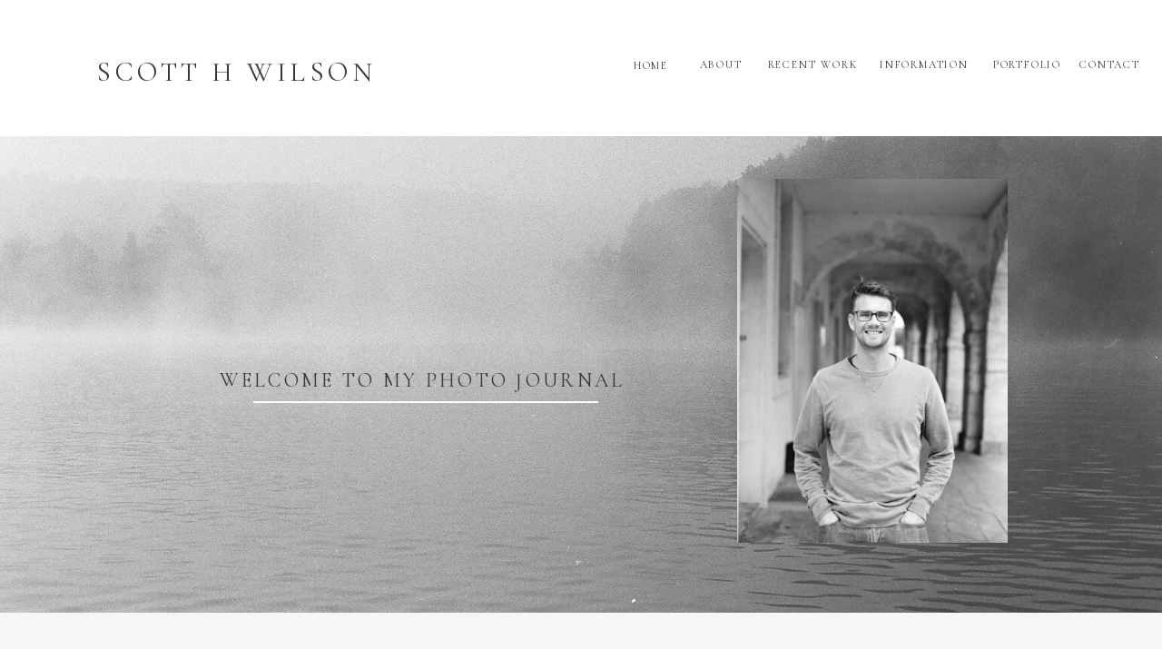

--- FILE ---
content_type: text/html; charset=UTF-8
request_url: https://scotthwilson.com/tag/intimate-ottawa-wedding/
body_size: 14136
content:
<!DOCTYPE html>
<html lang="en-US" class="d">
<head>
<link rel="stylesheet" type="text/css" href="//lib.showit.co/engine/2.4.3/showit.css" />
<meta name='robots' content='index, follow, max-image-preview:large, max-snippet:-1, max-video-preview:-1' />

            <script data-no-defer="1" data-ezscrex="false" data-cfasync="false" data-pagespeed-no-defer data-cookieconsent="ignore">
                var ctPublicFunctions = {"_ajax_nonce":"5d8bef4e02","_rest_nonce":"ccfad6ce54","_ajax_url":"\/wp-admin\/admin-ajax.php","_rest_url":"https:\/\/scotthwilson.com\/wp-json\/","data__cookies_type":"none","data__ajax_type":"custom_ajax","data__bot_detector_enabled":1,"data__frontend_data_log_enabled":1,"cookiePrefix":"","wprocket_detected":false,"host_url":"scotthwilson.com","text__ee_click_to_select":"Click to select the whole data","text__ee_original_email":"The complete one is","text__ee_got_it":"Got it","text__ee_blocked":"Blocked","text__ee_cannot_connect":"Cannot connect","text__ee_cannot_decode":"Can not decode email. Unknown reason","text__ee_email_decoder":"CleanTalk email decoder","text__ee_wait_for_decoding":"The magic is on the way!","text__ee_decoding_process":"Please wait a few seconds while we decode the contact data."}
            </script>
        
            <script data-no-defer="1" data-ezscrex="false" data-cfasync="false" data-pagespeed-no-defer data-cookieconsent="ignore">
                var ctPublic = {"_ajax_nonce":"5d8bef4e02","settings__forms__check_internal":"0","settings__forms__check_external":"0","settings__forms__force_protection":0,"settings__forms__search_test":"0","settings__data__bot_detector_enabled":1,"settings__sfw__anti_crawler":0,"blog_home":"https:\/\/scotthwilson.com\/","pixel__setting":"3","pixel__enabled":false,"pixel__url":"https:\/\/moderate9-v4.cleantalk.org\/pixel\/b8636bb8b3c34c12d01b5e7d0de6c2a3.gif","data__email_check_before_post":"1","data__email_check_exist_post":1,"data__cookies_type":"none","data__key_is_ok":true,"data__visible_fields_required":true,"wl_brandname":"Anti-Spam by CleanTalk","wl_brandname_short":"CleanTalk","ct_checkjs_key":775474187,"emailEncoderPassKey":"b691c8df6cec197611d21536063dbd80","bot_detector_forms_excluded":"W10=","advancedCacheExists":false,"varnishCacheExists":false,"wc_ajax_add_to_cart":false}
            </script>
        
	<!-- This site is optimized with the Yoast SEO plugin v26.3 - https://yoast.com/wordpress/plugins/seo/ -->
	<title>intimate ottawa wedding Archives - scotthwilson.com</title>
	<link rel="canonical" href="https://scotthwilson.com/tag/intimate-ottawa-wedding/" />
	<meta property="og:locale" content="en_US" />
	<meta property="og:type" content="article" />
	<meta property="og:title" content="intimate ottawa wedding Archives - scotthwilson.com" />
	<meta property="og:url" content="https://scotthwilson.com/tag/intimate-ottawa-wedding/" />
	<meta property="og:site_name" content="scotthwilson.com" />
	<meta name="twitter:card" content="summary_large_image" />
	<script type="application/ld+json" class="yoast-schema-graph">{"@context":"https://schema.org","@graph":[{"@type":"CollectionPage","@id":"https://scotthwilson.com/tag/intimate-ottawa-wedding/","url":"https://scotthwilson.com/tag/intimate-ottawa-wedding/","name":"intimate ottawa wedding Archives - scotthwilson.com","isPartOf":{"@id":"https://scotthwilson.com/#website"},"primaryImageOfPage":{"@id":"https://scotthwilson.com/tag/intimate-ottawa-wedding/#primaryimage"},"image":{"@id":"https://scotthwilson.com/tag/intimate-ottawa-wedding/#primaryimage"},"thumbnailUrl":"https://scotthwilson.com/wp-content/uploads/sites/26354/2018/01/calabogie-peaks-resort_wedding_summer_initimate_a-15.jpg","breadcrumb":{"@id":"https://scotthwilson.com/tag/intimate-ottawa-wedding/#breadcrumb"},"inLanguage":"en-US"},{"@type":"ImageObject","inLanguage":"en-US","@id":"https://scotthwilson.com/tag/intimate-ottawa-wedding/#primaryimage","url":"https://scotthwilson.com/wp-content/uploads/sites/26354/2018/01/calabogie-peaks-resort_wedding_summer_initimate_a-15.jpg","contentUrl":"https://scotthwilson.com/wp-content/uploads/sites/26354/2018/01/calabogie-peaks-resort_wedding_summer_initimate_a-15.jpg","width":1000,"height":1250},{"@type":"BreadcrumbList","@id":"https://scotthwilson.com/tag/intimate-ottawa-wedding/#breadcrumb","itemListElement":[{"@type":"ListItem","position":1,"name":"Home","item":"https://scotthwilson.com/"},{"@type":"ListItem","position":2,"name":"intimate ottawa wedding"}]},{"@type":"WebSite","@id":"https://scotthwilson.com/#website","url":"https://scotthwilson.com/","name":"scotthwilson.com","description":"Ottawa Wedding Photographer - Timeless Images &amp; Genuine Storytelling","potentialAction":[{"@type":"SearchAction","target":{"@type":"EntryPoint","urlTemplate":"https://scotthwilson.com/?s={search_term_string}"},"query-input":{"@type":"PropertyValueSpecification","valueRequired":true,"valueName":"search_term_string"}}],"inLanguage":"en-US"}]}</script>
	<!-- / Yoast SEO plugin. -->


<link rel='dns-prefetch' href='//fd.cleantalk.org' />
<link rel="alternate" type="application/rss+xml" title="scotthwilson.com &raquo; Feed" href="https://scotthwilson.com/feed/" />
<link rel="alternate" type="application/rss+xml" title="scotthwilson.com &raquo; Comments Feed" href="https://scotthwilson.com/comments/feed/" />
<link rel="alternate" type="application/rss+xml" title="scotthwilson.com &raquo; intimate ottawa wedding Tag Feed" href="https://scotthwilson.com/tag/intimate-ottawa-wedding/feed/" />
<script type="text/javascript">
/* <![CDATA[ */
window._wpemojiSettings = {"baseUrl":"https:\/\/s.w.org\/images\/core\/emoji\/16.0.1\/72x72\/","ext":".png","svgUrl":"https:\/\/s.w.org\/images\/core\/emoji\/16.0.1\/svg\/","svgExt":".svg","source":{"concatemoji":"https:\/\/scotthwilson.com\/wp-includes\/js\/wp-emoji-release.min.js?ver=6.8.2"}};
/*! This file is auto-generated */
!function(s,n){var o,i,e;function c(e){try{var t={supportTests:e,timestamp:(new Date).valueOf()};sessionStorage.setItem(o,JSON.stringify(t))}catch(e){}}function p(e,t,n){e.clearRect(0,0,e.canvas.width,e.canvas.height),e.fillText(t,0,0);var t=new Uint32Array(e.getImageData(0,0,e.canvas.width,e.canvas.height).data),a=(e.clearRect(0,0,e.canvas.width,e.canvas.height),e.fillText(n,0,0),new Uint32Array(e.getImageData(0,0,e.canvas.width,e.canvas.height).data));return t.every(function(e,t){return e===a[t]})}function u(e,t){e.clearRect(0,0,e.canvas.width,e.canvas.height),e.fillText(t,0,0);for(var n=e.getImageData(16,16,1,1),a=0;a<n.data.length;a++)if(0!==n.data[a])return!1;return!0}function f(e,t,n,a){switch(t){case"flag":return n(e,"\ud83c\udff3\ufe0f\u200d\u26a7\ufe0f","\ud83c\udff3\ufe0f\u200b\u26a7\ufe0f")?!1:!n(e,"\ud83c\udde8\ud83c\uddf6","\ud83c\udde8\u200b\ud83c\uddf6")&&!n(e,"\ud83c\udff4\udb40\udc67\udb40\udc62\udb40\udc65\udb40\udc6e\udb40\udc67\udb40\udc7f","\ud83c\udff4\u200b\udb40\udc67\u200b\udb40\udc62\u200b\udb40\udc65\u200b\udb40\udc6e\u200b\udb40\udc67\u200b\udb40\udc7f");case"emoji":return!a(e,"\ud83e\udedf")}return!1}function g(e,t,n,a){var r="undefined"!=typeof WorkerGlobalScope&&self instanceof WorkerGlobalScope?new OffscreenCanvas(300,150):s.createElement("canvas"),o=r.getContext("2d",{willReadFrequently:!0}),i=(o.textBaseline="top",o.font="600 32px Arial",{});return e.forEach(function(e){i[e]=t(o,e,n,a)}),i}function t(e){var t=s.createElement("script");t.src=e,t.defer=!0,s.head.appendChild(t)}"undefined"!=typeof Promise&&(o="wpEmojiSettingsSupports",i=["flag","emoji"],n.supports={everything:!0,everythingExceptFlag:!0},e=new Promise(function(e){s.addEventListener("DOMContentLoaded",e,{once:!0})}),new Promise(function(t){var n=function(){try{var e=JSON.parse(sessionStorage.getItem(o));if("object"==typeof e&&"number"==typeof e.timestamp&&(new Date).valueOf()<e.timestamp+604800&&"object"==typeof e.supportTests)return e.supportTests}catch(e){}return null}();if(!n){if("undefined"!=typeof Worker&&"undefined"!=typeof OffscreenCanvas&&"undefined"!=typeof URL&&URL.createObjectURL&&"undefined"!=typeof Blob)try{var e="postMessage("+g.toString()+"("+[JSON.stringify(i),f.toString(),p.toString(),u.toString()].join(",")+"));",a=new Blob([e],{type:"text/javascript"}),r=new Worker(URL.createObjectURL(a),{name:"wpTestEmojiSupports"});return void(r.onmessage=function(e){c(n=e.data),r.terminate(),t(n)})}catch(e){}c(n=g(i,f,p,u))}t(n)}).then(function(e){for(var t in e)n.supports[t]=e[t],n.supports.everything=n.supports.everything&&n.supports[t],"flag"!==t&&(n.supports.everythingExceptFlag=n.supports.everythingExceptFlag&&n.supports[t]);n.supports.everythingExceptFlag=n.supports.everythingExceptFlag&&!n.supports.flag,n.DOMReady=!1,n.readyCallback=function(){n.DOMReady=!0}}).then(function(){return e}).then(function(){var e;n.supports.everything||(n.readyCallback(),(e=n.source||{}).concatemoji?t(e.concatemoji):e.wpemoji&&e.twemoji&&(t(e.twemoji),t(e.wpemoji)))}))}((window,document),window._wpemojiSettings);
/* ]]> */
</script>
<style id='wp-emoji-styles-inline-css' type='text/css'>

	img.wp-smiley, img.emoji {
		display: inline !important;
		border: none !important;
		box-shadow: none !important;
		height: 1em !important;
		width: 1em !important;
		margin: 0 0.07em !important;
		vertical-align: -0.1em !important;
		background: none !important;
		padding: 0 !important;
	}
</style>
<link rel='stylesheet' id='wp-block-library-css' href='https://scotthwilson.com/wp-includes/css/dist/block-library/style.min.css?ver=6.8.2' type='text/css' media='all' />
<style id='classic-theme-styles-inline-css' type='text/css'>
/*! This file is auto-generated */
.wp-block-button__link{color:#fff;background-color:#32373c;border-radius:9999px;box-shadow:none;text-decoration:none;padding:calc(.667em + 2px) calc(1.333em + 2px);font-size:1.125em}.wp-block-file__button{background:#32373c;color:#fff;text-decoration:none}
</style>
<style id='global-styles-inline-css' type='text/css'>
:root{--wp--preset--aspect-ratio--square: 1;--wp--preset--aspect-ratio--4-3: 4/3;--wp--preset--aspect-ratio--3-4: 3/4;--wp--preset--aspect-ratio--3-2: 3/2;--wp--preset--aspect-ratio--2-3: 2/3;--wp--preset--aspect-ratio--16-9: 16/9;--wp--preset--aspect-ratio--9-16: 9/16;--wp--preset--color--black: #000000;--wp--preset--color--cyan-bluish-gray: #abb8c3;--wp--preset--color--white: #ffffff;--wp--preset--color--pale-pink: #f78da7;--wp--preset--color--vivid-red: #cf2e2e;--wp--preset--color--luminous-vivid-orange: #ff6900;--wp--preset--color--luminous-vivid-amber: #fcb900;--wp--preset--color--light-green-cyan: #7bdcb5;--wp--preset--color--vivid-green-cyan: #00d084;--wp--preset--color--pale-cyan-blue: #8ed1fc;--wp--preset--color--vivid-cyan-blue: #0693e3;--wp--preset--color--vivid-purple: #9b51e0;--wp--preset--gradient--vivid-cyan-blue-to-vivid-purple: linear-gradient(135deg,rgba(6,147,227,1) 0%,rgb(155,81,224) 100%);--wp--preset--gradient--light-green-cyan-to-vivid-green-cyan: linear-gradient(135deg,rgb(122,220,180) 0%,rgb(0,208,130) 100%);--wp--preset--gradient--luminous-vivid-amber-to-luminous-vivid-orange: linear-gradient(135deg,rgba(252,185,0,1) 0%,rgba(255,105,0,1) 100%);--wp--preset--gradient--luminous-vivid-orange-to-vivid-red: linear-gradient(135deg,rgba(255,105,0,1) 0%,rgb(207,46,46) 100%);--wp--preset--gradient--very-light-gray-to-cyan-bluish-gray: linear-gradient(135deg,rgb(238,238,238) 0%,rgb(169,184,195) 100%);--wp--preset--gradient--cool-to-warm-spectrum: linear-gradient(135deg,rgb(74,234,220) 0%,rgb(151,120,209) 20%,rgb(207,42,186) 40%,rgb(238,44,130) 60%,rgb(251,105,98) 80%,rgb(254,248,76) 100%);--wp--preset--gradient--blush-light-purple: linear-gradient(135deg,rgb(255,206,236) 0%,rgb(152,150,240) 100%);--wp--preset--gradient--blush-bordeaux: linear-gradient(135deg,rgb(254,205,165) 0%,rgb(254,45,45) 50%,rgb(107,0,62) 100%);--wp--preset--gradient--luminous-dusk: linear-gradient(135deg,rgb(255,203,112) 0%,rgb(199,81,192) 50%,rgb(65,88,208) 100%);--wp--preset--gradient--pale-ocean: linear-gradient(135deg,rgb(255,245,203) 0%,rgb(182,227,212) 50%,rgb(51,167,181) 100%);--wp--preset--gradient--electric-grass: linear-gradient(135deg,rgb(202,248,128) 0%,rgb(113,206,126) 100%);--wp--preset--gradient--midnight: linear-gradient(135deg,rgb(2,3,129) 0%,rgb(40,116,252) 100%);--wp--preset--font-size--small: 13px;--wp--preset--font-size--medium: 20px;--wp--preset--font-size--large: 36px;--wp--preset--font-size--x-large: 42px;--wp--preset--spacing--20: 0.44rem;--wp--preset--spacing--30: 0.67rem;--wp--preset--spacing--40: 1rem;--wp--preset--spacing--50: 1.5rem;--wp--preset--spacing--60: 2.25rem;--wp--preset--spacing--70: 3.38rem;--wp--preset--spacing--80: 5.06rem;--wp--preset--shadow--natural: 6px 6px 9px rgba(0, 0, 0, 0.2);--wp--preset--shadow--deep: 12px 12px 50px rgba(0, 0, 0, 0.4);--wp--preset--shadow--sharp: 6px 6px 0px rgba(0, 0, 0, 0.2);--wp--preset--shadow--outlined: 6px 6px 0px -3px rgba(255, 255, 255, 1), 6px 6px rgba(0, 0, 0, 1);--wp--preset--shadow--crisp: 6px 6px 0px rgba(0, 0, 0, 1);}:where(.is-layout-flex){gap: 0.5em;}:where(.is-layout-grid){gap: 0.5em;}body .is-layout-flex{display: flex;}.is-layout-flex{flex-wrap: wrap;align-items: center;}.is-layout-flex > :is(*, div){margin: 0;}body .is-layout-grid{display: grid;}.is-layout-grid > :is(*, div){margin: 0;}:where(.wp-block-columns.is-layout-flex){gap: 2em;}:where(.wp-block-columns.is-layout-grid){gap: 2em;}:where(.wp-block-post-template.is-layout-flex){gap: 1.25em;}:where(.wp-block-post-template.is-layout-grid){gap: 1.25em;}.has-black-color{color: var(--wp--preset--color--black) !important;}.has-cyan-bluish-gray-color{color: var(--wp--preset--color--cyan-bluish-gray) !important;}.has-white-color{color: var(--wp--preset--color--white) !important;}.has-pale-pink-color{color: var(--wp--preset--color--pale-pink) !important;}.has-vivid-red-color{color: var(--wp--preset--color--vivid-red) !important;}.has-luminous-vivid-orange-color{color: var(--wp--preset--color--luminous-vivid-orange) !important;}.has-luminous-vivid-amber-color{color: var(--wp--preset--color--luminous-vivid-amber) !important;}.has-light-green-cyan-color{color: var(--wp--preset--color--light-green-cyan) !important;}.has-vivid-green-cyan-color{color: var(--wp--preset--color--vivid-green-cyan) !important;}.has-pale-cyan-blue-color{color: var(--wp--preset--color--pale-cyan-blue) !important;}.has-vivid-cyan-blue-color{color: var(--wp--preset--color--vivid-cyan-blue) !important;}.has-vivid-purple-color{color: var(--wp--preset--color--vivid-purple) !important;}.has-black-background-color{background-color: var(--wp--preset--color--black) !important;}.has-cyan-bluish-gray-background-color{background-color: var(--wp--preset--color--cyan-bluish-gray) !important;}.has-white-background-color{background-color: var(--wp--preset--color--white) !important;}.has-pale-pink-background-color{background-color: var(--wp--preset--color--pale-pink) !important;}.has-vivid-red-background-color{background-color: var(--wp--preset--color--vivid-red) !important;}.has-luminous-vivid-orange-background-color{background-color: var(--wp--preset--color--luminous-vivid-orange) !important;}.has-luminous-vivid-amber-background-color{background-color: var(--wp--preset--color--luminous-vivid-amber) !important;}.has-light-green-cyan-background-color{background-color: var(--wp--preset--color--light-green-cyan) !important;}.has-vivid-green-cyan-background-color{background-color: var(--wp--preset--color--vivid-green-cyan) !important;}.has-pale-cyan-blue-background-color{background-color: var(--wp--preset--color--pale-cyan-blue) !important;}.has-vivid-cyan-blue-background-color{background-color: var(--wp--preset--color--vivid-cyan-blue) !important;}.has-vivid-purple-background-color{background-color: var(--wp--preset--color--vivid-purple) !important;}.has-black-border-color{border-color: var(--wp--preset--color--black) !important;}.has-cyan-bluish-gray-border-color{border-color: var(--wp--preset--color--cyan-bluish-gray) !important;}.has-white-border-color{border-color: var(--wp--preset--color--white) !important;}.has-pale-pink-border-color{border-color: var(--wp--preset--color--pale-pink) !important;}.has-vivid-red-border-color{border-color: var(--wp--preset--color--vivid-red) !important;}.has-luminous-vivid-orange-border-color{border-color: var(--wp--preset--color--luminous-vivid-orange) !important;}.has-luminous-vivid-amber-border-color{border-color: var(--wp--preset--color--luminous-vivid-amber) !important;}.has-light-green-cyan-border-color{border-color: var(--wp--preset--color--light-green-cyan) !important;}.has-vivid-green-cyan-border-color{border-color: var(--wp--preset--color--vivid-green-cyan) !important;}.has-pale-cyan-blue-border-color{border-color: var(--wp--preset--color--pale-cyan-blue) !important;}.has-vivid-cyan-blue-border-color{border-color: var(--wp--preset--color--vivid-cyan-blue) !important;}.has-vivid-purple-border-color{border-color: var(--wp--preset--color--vivid-purple) !important;}.has-vivid-cyan-blue-to-vivid-purple-gradient-background{background: var(--wp--preset--gradient--vivid-cyan-blue-to-vivid-purple) !important;}.has-light-green-cyan-to-vivid-green-cyan-gradient-background{background: var(--wp--preset--gradient--light-green-cyan-to-vivid-green-cyan) !important;}.has-luminous-vivid-amber-to-luminous-vivid-orange-gradient-background{background: var(--wp--preset--gradient--luminous-vivid-amber-to-luminous-vivid-orange) !important;}.has-luminous-vivid-orange-to-vivid-red-gradient-background{background: var(--wp--preset--gradient--luminous-vivid-orange-to-vivid-red) !important;}.has-very-light-gray-to-cyan-bluish-gray-gradient-background{background: var(--wp--preset--gradient--very-light-gray-to-cyan-bluish-gray) !important;}.has-cool-to-warm-spectrum-gradient-background{background: var(--wp--preset--gradient--cool-to-warm-spectrum) !important;}.has-blush-light-purple-gradient-background{background: var(--wp--preset--gradient--blush-light-purple) !important;}.has-blush-bordeaux-gradient-background{background: var(--wp--preset--gradient--blush-bordeaux) !important;}.has-luminous-dusk-gradient-background{background: var(--wp--preset--gradient--luminous-dusk) !important;}.has-pale-ocean-gradient-background{background: var(--wp--preset--gradient--pale-ocean) !important;}.has-electric-grass-gradient-background{background: var(--wp--preset--gradient--electric-grass) !important;}.has-midnight-gradient-background{background: var(--wp--preset--gradient--midnight) !important;}.has-small-font-size{font-size: var(--wp--preset--font-size--small) !important;}.has-medium-font-size{font-size: var(--wp--preset--font-size--medium) !important;}.has-large-font-size{font-size: var(--wp--preset--font-size--large) !important;}.has-x-large-font-size{font-size: var(--wp--preset--font-size--x-large) !important;}
:where(.wp-block-post-template.is-layout-flex){gap: 1.25em;}:where(.wp-block-post-template.is-layout-grid){gap: 1.25em;}
:where(.wp-block-columns.is-layout-flex){gap: 2em;}:where(.wp-block-columns.is-layout-grid){gap: 2em;}
:root :where(.wp-block-pullquote){font-size: 1.5em;line-height: 1.6;}
</style>
<link rel='stylesheet' id='cleantalk-public-css-css' href='https://scotthwilson.com/wp-content/plugins/cleantalk-spam-protect/css/cleantalk-public.min.css?ver=6.67_1762444149' type='text/css' media='all' />
<link rel='stylesheet' id='cleantalk-email-decoder-css-css' href='https://scotthwilson.com/wp-content/plugins/cleantalk-spam-protect/css/cleantalk-email-decoder.min.css?ver=6.67_1762444149' type='text/css' media='all' />
<script type="text/javascript" src="https://scotthwilson.com/wp-content/plugins/cleantalk-spam-protect/js/apbct-public-bundle.min.js?ver=6.67_1762444149" id="apbct-public-bundle.min-js-js"></script>
<script type="text/javascript" src="https://fd.cleantalk.org/ct-bot-detector-wrapper.js?ver=6.67" id="ct_bot_detector-js" defer="defer" data-wp-strategy="defer"></script>
<script type="text/javascript" src="https://scotthwilson.com/wp-includes/js/jquery/jquery.min.js?ver=3.7.1" id="jquery-core-js"></script>
<script type="text/javascript" src="https://scotthwilson.com/wp-includes/js/jquery/jquery-migrate.min.js?ver=3.4.1" id="jquery-migrate-js"></script>
<script type="text/javascript" src="https://scotthwilson.com/wp-content/plugins/showit/public/js/showit.js?ver=1766573573" id="si-script-js"></script>
<link rel="https://api.w.org/" href="https://scotthwilson.com/wp-json/" /><link rel="alternate" title="JSON" type="application/json" href="https://scotthwilson.com/wp-json/wp/v2/tags/71" /><link rel="EditURI" type="application/rsd+xml" title="RSD" href="https://scotthwilson.com/xmlrpc.php?rsd" />

<meta charset="UTF-8" />
<meta name="viewport" content="width=device-width, initial-scale=1" />
<link rel="icon" type="image/png" href="//static.showit.co/200/6zc35sf8RYm7_bCxSGTAUQ/163637/2-deer.png" />
<link rel="preconnect" href="https://static.showit.co" />

<link rel="preconnect" href="https://fonts.googleapis.com">
<link rel="preconnect" href="https://fonts.gstatic.com" crossorigin>
<link href="https://fonts.googleapis.com/css?family=Cormorant+Garamond:regular|Marcellus:regular|Crimson+Text:regular|Crimson+Text:italic|Cabin:regular" rel="stylesheet" type="text/css"/>
<script id="init_data" type="application/json">
{"mobile":{"w":320},"desktop":{"w":1200,"defaultTrIn":{"type":"fade"},"defaultTrOut":{"type":"fade"},"bgFillType":"color","bgColor":"#000000:0"},"sid":"946z5wrlrzmyno3ugkzraq","break":768,"assetURL":"//static.showit.co","contactFormId":"163637/293600","cfAction":"aHR0cHM6Ly9jbGllbnRzZXJ2aWNlLnNob3dpdC5jby9jb250YWN0Zm9ybQ==","sgAction":"aHR0cHM6Ly9jbGllbnRzZXJ2aWNlLnNob3dpdC5jby9zb2NpYWxncmlk","blockData":[{"slug":"menu","visible":"a","states":[],"d":{"h":150,"w":1200,"locking":{},"trIn":{"type":"fade","duration":0.5,"direction":"Down"},"stateTrIn":{"type":"none"},"stateTrOut":{"type":"none"},"bgFillType":"color","bgColor":"colors-7","bgMediaType":"none","tr":{"in":{"cl":"fadeIn","d":0.5,"dl":"0"}}},"m":{"h":650,"w":320,"locking":{"side":"t"},"bgFillType":"color","bgColor":"colors-3","bgMediaType":"none"}},{"slug":"menu-closed-mobile","visible":"m","states":[],"d":{"h":158,"w":1200,"locking":{},"bgFillType":"color","bgColor":"colors-7","bgMediaType":"none"},"m":{"h":77,"w":320,"locking":{"side":"st"},"bgFillType":"color","bgColor":"colors-7","bgMediaType":"none"}},{"slug":"intro-blog","visible":"a","states":[],"d":{"h":525,"w":1200,"bgFillType":"color","bgColor":"colors-5","bgMediaType":"image","bgImage":{"key":"NePSPc-RTsqBtGNFHdebfA/163637/53430017.jpg","aspect_ratio":1.50781,"title":"53430017","type":"asset"},"bgOpacity":80,"bgPos":"cb","bgScale":"cover","bgScroll":"x"},"m":{"h":476,"w":320,"bgFillType":"color","bgColor":"colors-7","bgMediaType":"image","bgImage":{"key":"NePSPc-RTsqBtGNFHdebfA/163637/53430017.jpg","aspect_ratio":1.50781,"title":"53430017","type":"asset"},"bgOpacity":15,"bgPos":"lt","bgScale":"cover","bgScroll":"p"}},{"slug":"post-layout-1","visible":"a","states":[{"d":{"bgFillType":"color","bgColor":"#000000:0","bgMediaType":"none"},"m":{"bgFillType":"color","bgColor":"#000000:0","bgMediaType":"none"},"slug":"post-1"},{"d":{"bgFillType":"color","bgColor":"#000000:0","bgMediaType":"none"},"m":{"bgFillType":"color","bgColor":"#000000:0","bgMediaType":"none"},"slug":"view-2"},{"d":{"bgFillType":"color","bgColor":"#000000:0","bgMediaType":"none"},"m":{"bgFillType":"color","bgColor":"#000000:0","bgMediaType":"none"},"slug":"view-3"}],"d":{"h":708,"w":1200,"locking":{"offset":100},"bgFillType":"color","bgColor":"colors-6","bgMediaType":"none"},"m":{"h":1380,"w":320,"nature":"dH","bgFillType":"color","bgColor":"colors-6","bgMediaType":"none"},"stateTrans":[{},{},{}]},{"slug":"pagination","visible":"a","states":[],"d":{"h":150,"w":1200,"nature":"dH","bgFillType":"color","bgColor":"colors-6","bgMediaType":"none"},"m":{"h":103,"w":320,"nature":"dH","bgFillType":"color","bgColor":"colors-6","bgMediaType":"none"}},{"slug":"send-a-note","visible":"a","states":[],"d":{"h":579,"w":1200,"bgFillType":"color","bgColor":"colors-1","bgMediaType":"image","bgImage":{"key":"qv7Cw4C6Qi2j3zh4iI5PMQ/163637/scotthwilson_shannon_and_brendan_wedding-723.jpg","aspect_ratio":1.49987,"title":"ScottHWilson_Shannon&Brendan_Wedding-723","type":"asset"},"bgOpacity":90,"bgPos":"lm","bgScale":"cover","bgScroll":"p"},"m":{"h":565,"w":320,"bgFillType":"color","bgColor":"colors-7","bgMediaType":"image","bgImage":{"key":"uIrqu16RT22HCMgcG9i0Aw/163637/sw230821015820-07.jpg","aspect_ratio":0.74637,"title":"SW230821015820-07","type":"asset"},"bgOpacity":100,"bgPos":"cm","bgScale":"cover","bgScroll":"f"}},{"slug":"footer","visible":"a","states":[],"d":{"h":502,"w":1200,"bgFillType":"color","bgColor":"colors-7","bgMediaType":"none"},"m":{"h":240,"w":320,"bgFillType":"color","bgColor":"colors-7","bgMediaType":"none"}},{"slug":"credits","visible":"a","states":[],"d":{"h":188,"w":1200,"bgFillType":"color","bgColor":"colors-3","bgMediaType":"none"},"m":{"h":183,"w":320,"bgFillType":"color","bgColor":"colors-3","bgMediaType":"none"}}],"elementData":[{"type":"icon","visible":"m","id":"menu_1","blockId":"menu","m":{"x":200,"y":449,"w":14,"h":14,"a":0},"d":{"x":1167,"y":110,"w":15,"h":15,"a":0}},{"type":"icon","visible":"m","id":"menu_2","blockId":"menu","m":{"x":168,"y":449,"w":14,"h":14,"a":0},"d":{"x":1066,"y":110,"w":15,"h":15,"a":0}},{"type":"icon","visible":"m","id":"menu_3","blockId":"menu","m":{"x":137,"y":449,"w":14,"h":14,"a":0},"d":{"x":1133,"y":110,"w":15,"h":15,"a":0}},{"type":"icon","visible":"m","id":"menu_4","blockId":"menu","m":{"x":105,"y":449,"w":14,"h":14,"a":0},"d":{"x":1100,"y":110,"w":15,"h":15,"a":0}},{"type":"text","visible":"a","id":"menu_5","blockId":"menu","m":{"x":66,"y":353,"w":187,"h":14,"a":0},"d":{"x":1109,"y":64,"w":67,"h":22,"a":0,"lockH":"r","lockV":"b"}},{"type":"text","visible":"a","id":"menu_6","blockId":"menu","m":{"x":67,"y":214,"w":187,"h":13,"a":0},"d":{"x":762,"y":64,"w":106,"h":22,"a":0,"lockH":"r","lockV":"b"}},{"type":"text","visible":"a","id":"menu_7","blockId":"menu","m":{"x":67,"y":260,"w":187,"h":14,"a":0},"d":{"x":889,"y":64,"w":71,"h":22,"a":0,"lockH":"r","lockV":"b"}},{"type":"text","visible":"a","id":"menu_8","blockId":"menu","m":{"x":66,"y":305,"w":187,"h":14,"a":0},"d":{"x":1011,"y":64,"w":81,"h":22,"a":0,"lockH":"r","lockV":"b"}},{"type":"text","visible":"a","id":"menu_9","blockId":"menu","m":{"x":67,"y":168,"w":187,"h":16,"a":0},"d":{"x":686,"y":64,"w":56,"h":22,"a":0,"lockH":"r","lockV":"b"}},{"type":"text","visible":"a","id":"menu_10","blockId":"menu","m":{"x":67,"y":121,"w":187,"h":16,"a":0},"d":{"x":609,"y":65,"w":56,"h":22,"a":0,"lockH":"r","lockV":"b"}},{"type":"icon","visible":"m","id":"menu_11","blockId":"menu","m":{"x":281,"y":10,"w":31,"h":29,"a":0},"d":{"x":550,"y":41,"w":100,"h":100,"a":0},"pc":[{"type":"hide","block":"menu"}]},{"type":"text","visible":"a","id":"menu_12","blockId":"menu","m":{"x":46,"y":53,"w":230,"h":22,"a":0},"d":{"x":60,"y":62,"w":400,"h":27,"a":0,"lockH":"l"}},{"type":"simple","visible":"a","id":"menu-closed-mobile_0","blockId":"menu-closed-mobile","m":{"x":0,"y":75,"w":320,"h":2,"a":0},"d":{"x":360,"y":47,"w":480,"h":63.2,"a":0}},{"type":"icon","visible":"a","id":"menu-closed-mobile_1","blockId":"menu-closed-mobile","m":{"x":270,"y":12,"w":42,"h":44,"a":0},"d":{"x":550,"y":29,"w":100,"h":100,"a":0},"pc":[{"type":"show","block":"menu"}]},{"type":"text","visible":"a","id":"menu-closed-mobile_2","blockId":"menu-closed-mobile","m":{"x":33,"y":28,"w":233,"h":22,"a":0},"d":{"x":560,"y":66,"w":81,"h":27,"a":0}},{"type":"graphic","visible":"a","id":"intro-blog_0","blockId":"intro-blog","m":{"x":44,"y":49,"w":233,"h":322,"a":0},"d":{"x":772,"y":47,"w":298,"h":401,"a":0,"gs":{"s":90}},"c":{"key":"FfMPjpu3RhuGur1yz_u0sQ/163637/01240008.jpg","aspect_ratio":0.663}},{"type":"simple","visible":"a","id":"intro-blog_1","blockId":"intro-blog","m":{"x":0,"y":593,"w":321,"h":2,"a":0},"d":{"x":239,"y":292,"w":380,"h":2,"a":0}},{"type":"text","visible":"a","id":"intro-blog_2","blockId":"intro-blog","m":{"x":0,"y":404,"w":320,"h":27,"a":0},"d":{"x":194,"y":256,"w":463,"h":31,"a":0}},{"type":"simple","visible":"a","id":"post-layout-1_post-1_0","blockId":"post-layout-1","m":{"x":25,"y":27,"w":270,"h":415,"a":0},"d":{"x":41,"y":54,"w":325,"h":517,"a":0}},{"type":"text","visible":"a","id":"post-layout-1_post-1_1","blockId":"post-layout-1","m":{"x":43,"y":389,"w":235,"h":40,"a":0},"d":{"x":51,"y":518,"w":305,"h":45,"a":0}},{"type":"text","visible":"a","id":"post-layout-1_post-1_2","blockId":"post-layout-1","m":{"x":75,"y":366,"w":170,"h":14,"a":0},"d":{"x":51,"y":491,"w":305,"h":19,"a":0}},{"type":"graphic","visible":"a","id":"post-layout-1_post-1_3","blockId":"post-layout-1","m":{"x":35,"y":37,"w":240,"h":320,"a":0},"d":{"x":51,"y":65,"w":305,"h":416,"a":0},"c":{"key":"XbbpyyRAQbCD_nm0w8MPCw/163637/000212360027.jpg","aspect_ratio":0.663}},{"type":"simple","visible":"a","id":"post-layout-1_view-2_0","blockId":"post-layout-1","m":{"x":25,"y":482,"w":270,"h":415,"a":0},"d":{"x":438,"y":54,"w":325,"h":517,"a":0}},{"type":"text","visible":"a","id":"post-layout-1_view-2_1","blockId":"post-layout-1","m":{"x":39,"y":844,"w":242,"h":37,"a":0},"d":{"x":448,"y":518,"w":305,"h":45,"a":0}},{"type":"text","visible":"a","id":"post-layout-1_view-2_2","blockId":"post-layout-1","m":{"x":83,"y":818,"w":155,"h":16,"a":0},"d":{"x":448,"y":491,"w":305,"h":19,"a":0}},{"type":"graphic","visible":"a","id":"post-layout-1_view-2_3","blockId":"post-layout-1","m":{"x":35,"y":492,"w":251,"h":318,"a":0,"gs":{"p":105}},"d":{"x":448,"y":65,"w":305,"h":416,"a":0,"gs":{"t":"cover","p":105}},"c":{"key":"ffDHLEWYSHy6IxZvFFAQDQ/shared/zionfilm2018-87.jpg","aspect_ratio":0.74419}},{"type":"simple","visible":"a","id":"post-layout-1_view-3_0","blockId":"post-layout-1","m":{"x":25,"y":937,"w":270,"h":415,"a":0},"d":{"x":839,"y":54,"w":325,"h":517,"a":0}},{"type":"text","visible":"a","id":"post-layout-1_view-3_1","blockId":"post-layout-1","m":{"x":38,"y":1298,"w":245,"h":36,"a":0},"d":{"x":849,"y":518,"w":305,"h":45,"a":0}},{"type":"text","visible":"a","id":"post-layout-1_view-3_2","blockId":"post-layout-1","m":{"x":80,"y":1273,"w":161,"h":16,"a":0},"d":{"x":849,"y":489,"w":305,"h":19,"a":0}},{"type":"graphic","visible":"a","id":"post-layout-1_view-3_3","blockId":"post-layout-1","m":{"x":35,"y":948,"w":251,"h":318,"a":0,"gs":{"p":105}},"d":{"x":849,"y":65,"w":305,"h":416,"a":0,"gs":{"t":"cover","p":105}},"c":{"key":"wdvJz7qlTmaUc1wWJ3Rk1Q/shared/zionfilm2018-366.jpg","aspect_ratio":0.74444}},{"type":"text","visible":"a","id":"pagination_0","blockId":"pagination","m":{"x":171,"y":30,"w":132,"h":43,"a":0},"d":{"x":838,"y":64,"w":326,"h":22,"a":0}},{"type":"text","visible":"a","id":"pagination_1","blockId":"pagination","m":{"x":21,"y":30,"w":132,"h":43,"a":0},"d":{"x":43,"y":64,"w":277,"h":22,"a":0}},{"type":"simple","visible":"a","id":"send-a-note_0","blockId":"send-a-note","m":{"x":26,"y":276,"w":269,"h":220,"a":0},"d":{"x":662,"y":99,"w":436,"h":360,"a":0}},{"type":"simple","visible":"a","id":"send-a-note_1","blockId":"send-a-note","m":{"x":26,"y":496,"w":269,"h":5,"a":0},"d":{"x":662,"y":454,"w":436,"h":5,"a":0}},{"type":"simple","visible":"a","id":"send-a-note_2","blockId":"send-a-note","m":{"x":146,"y":377,"w":29,"h":128,"a":-90},"d":{"x":793,"y":334,"w":175,"h":31,"a":0}},{"type":"text","visible":"a","id":"send-a-note_3","blockId":"send-a-note","m":{"x":111,"y":435,"w":99,"h":18,"a":0},"d":{"x":795,"y":336,"w":170,"h":27,"a":0}},{"type":"text","visible":"a","id":"send-a-note_4","blockId":"send-a-note","m":{"x":33,"y":382,"w":255,"h":22,"a":0},"d":{"x":729,"y":283,"w":303,"h":23,"a":0}},{"type":"text","visible":"a","id":"send-a-note_5","blockId":"send-a-note","m":{"x":51,"y":316,"w":219,"h":52,"a":0},"d":{"x":727,"y":190,"w":307,"h":53,"a":0}},{"type":"text","visible":"a","id":"footer_2","blockId":"footer","m":{"x":93,"y":75,"w":134,"h":28,"a":0},"d":{"x":693,"y":109,"w":168,"h":37,"a":0}},{"type":"text","visible":"a","id":"footer_3","blockId":"footer","m":{"x":7,"y":55,"w":306,"h":32,"a":0},"d":{"x":332,"y":114,"w":362,"h":20,"a":0}},{"type":"social","visible":"a","id":"footer_4","blockId":"footer","m":{"x":11,"y":96,"w":300,"h":90,"a":0},"d":{"x":0,"y":164,"w":1195,"h":210,"a":0,"lockH":"s"}},{"type":"text","visible":"a","id":"credits_0","blockId":"credits","m":{"x":52,"y":78,"w":216,"h":35,"a":0},"d":{"x":455,"y":99,"w":291,"h":48,"a":0}},{"type":"icon","visible":"a","id":"credits_1","blockId":"credits","m":{"x":156,"y":35,"w":12,"h":12,"a":0},"d":{"x":580,"y":45,"w":15,"h":15,"a":0}},{"type":"icon","visible":"a","id":"credits_2","blockId":"credits","m":{"x":183,"y":35,"w":12,"h":12,"a":0},"d":{"x":614,"y":45,"w":15,"h":15,"a":0}},{"type":"icon","visible":"a","id":"credits_3","blockId":"credits","m":{"x":127,"y":35,"w":12,"h":12,"a":0},"d":{"x":543,"y":45,"w":15,"h":15,"a":0}}]}
</script>
<link
rel="stylesheet"
type="text/css"
href="https://cdnjs.cloudflare.com/ajax/libs/animate.css/3.4.0/animate.min.css"
/>


<script src="//lib.showit.co/engine/2.4.3/showit-lib.min.js"></script>
<script src="//lib.showit.co/engine/2.4.3/showit.min.js"></script>
<script>

function initPage(){

}
</script>

<style id="si-page-css">
html.m {background-color:rgba(0,0,0,0);}
html.d {background-color:rgba(0,0,0,0);}
.d .se:has(.st-primary) {border-radius:10px;box-shadow:none;opacity:1;overflow:hidden;}
.d .st-primary {padding:10px 14px 10px 14px;border-width:0px;border-color:rgba(0,0,0,1);background-color:rgba(0,0,0,1);background-image:none;border-radius:inherit;transition-duration:0.5s;}
.d .st-primary span {color:rgba(255,255,255,1);font-family:'Crimson Text';font-weight:400;font-style:normal;font-size:14px;text-align:center;text-transform:uppercase;letter-spacing:0.3em;line-height:1.8;transition-duration:0.5s;}
.d .se:has(.st-primary:hover) {}
.d .st-primary.se-button:hover {background-color:rgba(0,0,0,1);background-image:none;transition-property:background-color,background-image;}
.d .st-primary.se-button:hover span {}
.m .se:has(.st-primary) {border-radius:10px;box-shadow:none;opacity:1;overflow:hidden;}
.m .st-primary {padding:10px 14px 10px 14px;border-width:0px;border-color:rgba(0,0,0,1);background-color:rgba(0,0,0,1);background-image:none;border-radius:inherit;}
.m .st-primary span {color:rgba(255,255,255,1);font-family:'Crimson Text';font-weight:400;font-style:normal;font-size:10px;text-align:center;text-transform:uppercase;letter-spacing:0.3em;line-height:1.8;}
.d .se:has(.st-secondary) {border-radius:10px;box-shadow:none;opacity:1;overflow:hidden;}
.d .st-secondary {padding:10px 14px 10px 14px;border-width:2px;border-color:rgba(0,0,0,1);background-color:rgba(0,0,0,0);background-image:none;border-radius:inherit;transition-duration:0.5s;}
.d .st-secondary span {color:rgba(0,0,0,1);font-family:'Crimson Text';font-weight:400;font-style:normal;font-size:14px;text-align:center;text-transform:uppercase;letter-spacing:0.3em;line-height:1.8;transition-duration:0.5s;}
.d .se:has(.st-secondary:hover) {}
.d .st-secondary.se-button:hover {border-color:rgba(0,0,0,0.7);background-color:rgba(0,0,0,0);background-image:none;transition-property:border-color,background-color,background-image;}
.d .st-secondary.se-button:hover span {color:rgba(0,0,0,0.7);transition-property:color;}
.m .se:has(.st-secondary) {border-radius:10px;box-shadow:none;opacity:1;overflow:hidden;}
.m .st-secondary {padding:10px 14px 10px 14px;border-width:2px;border-color:rgba(0,0,0,1);background-color:rgba(0,0,0,0);background-image:none;border-radius:inherit;}
.m .st-secondary span {color:rgba(0,0,0,1);font-family:'Crimson Text';font-weight:400;font-style:normal;font-size:10px;text-align:center;text-transform:uppercase;letter-spacing:0.3em;line-height:1.8;}
.d .st-d-title,.d .se-wpt h1 {color:rgba(56,56,56,1);text-transform:uppercase;line-height:1.2;letter-spacing:0.15em;font-size:22px;text-align:center;font-family:'Marcellus';font-weight:400;font-style:normal;}
.d .se-wpt h1 {margin-bottom:30px;}
.d .st-d-title.se-rc a {color:rgba(56,56,56,1);}
.d .st-d-title.se-rc a:hover {text-decoration:underline;color:rgba(56,56,56,1);opacity:0.8;}
.m .st-m-title,.m .se-wpt h1 {color:rgba(56,56,56,1);text-transform:uppercase;line-height:1.2;letter-spacing:0.15em;font-size:17px;text-align:center;font-family:'Marcellus';font-weight:400;font-style:normal;}
.m .se-wpt h1 {margin-bottom:20px;}
.m .st-m-title.se-rc a {color:rgba(56,56,56,1);}
.m .st-m-title.se-rc a:hover {text-decoration:underline;color:rgba(56,56,56,1);opacity:0.8;}
.d .st-d-heading,.d .se-wpt h2 {color:rgba(56,56,56,1);text-transform:uppercase;line-height:1.5;letter-spacing:0.22em;font-size:13px;text-align:center;font-family:'Cabin';font-weight:400;font-style:normal;}
.d .se-wpt h2 {margin-bottom:24px;}
.d .st-d-heading.se-rc a {color:rgba(56,56,56,1);}
.d .st-d-heading.se-rc a:hover {text-decoration:underline;color:rgba(56,56,56,1);opacity:0.8;}
.m .st-m-heading,.m .se-wpt h2 {color:rgba(56,56,56,1);text-transform:uppercase;line-height:1.2;letter-spacing:0.22em;font-size:9px;text-align:center;font-family:'Cabin';font-weight:400;font-style:normal;}
.m .se-wpt h2 {margin-bottom:20px;}
.m .st-m-heading.se-rc a {color:rgba(56,56,56,1);}
.m .st-m-heading.se-rc a:hover {text-decoration:underline;color:rgba(56,56,56,1);opacity:0.8;}
.d .st-d-subheading,.d .se-wpt h3 {color:rgba(105,105,105,1);text-transform:uppercase;line-height:1.8;letter-spacing:0.3em;font-size:14px;text-align:center;font-family:'Crimson Text';font-weight:400;font-style:normal;}
.d .se-wpt h3 {margin-bottom:18px;}
.d .st-d-subheading.se-rc a {color:rgba(105,105,105,1);}
.d .st-d-subheading.se-rc a:hover {text-decoration:underline;color:rgba(105,105,105,1);opacity:0.8;}
.m .st-m-subheading,.m .se-wpt h3 {color:rgba(105,105,105,1);text-transform:uppercase;line-height:1.8;letter-spacing:0.3em;font-size:10px;text-align:center;font-family:'Crimson Text';font-weight:400;font-style:normal;}
.m .se-wpt h3 {margin-bottom:18px;}
.m .st-m-subheading.se-rc a {color:rgba(105,105,105,1);}
.m .st-m-subheading.se-rc a:hover {text-decoration:underline;color:rgba(105,105,105,1);opacity:0.8;}
.d .st-d-paragraph {color:rgba(105,105,105,1);line-height:1.7;letter-spacing:0.01em;font-size:15px;text-align:left;font-family:'Crimson Text';font-weight:400;font-style:italic;}
.d .se-wpt p {margin-bottom:16px;}
.d .st-d-paragraph.se-rc a {color:rgba(105,105,105,1);}
.d .st-d-paragraph.se-rc a:hover {text-decoration:underline;color:rgba(105,105,105,1);opacity:0.8;}
.m .st-m-paragraph {color:rgba(105,105,105,1);line-height:1.8;letter-spacing:0.01em;font-size:12px;text-align:left;font-family:'Crimson Text';font-weight:400;font-style:italic;}
.m .se-wpt p {margin-bottom:16px;}
.m .st-m-paragraph.se-rc a {color:rgba(105,105,105,1);}
.m .st-m-paragraph.se-rc a:hover {text-decoration:underline;color:rgba(105,105,105,1);opacity:0.8;}
.sib-menu {z-index:7;}
.m .sib-menu {height:650px;display:none;}
.d .sib-menu {height:150px;}
.m .sib-menu .ss-bg {background-color:rgba(235,234,220,1);}
.d .sib-menu .ss-bg {background-color:rgba(255,255,255,1);}
.d .sie-menu_1 {left:1167px;top:110px;width:15px;height:15px;display:none;}
.m .sie-menu_1 {left:200px;top:449px;width:14px;height:14px;}
.d .sie-menu_1 svg {fill:rgba(235,234,220,1);}
.m .sie-menu_1 svg {fill:rgba(105,105,105,1);}
.d .sie-menu_2 {left:1066px;top:110px;width:15px;height:15px;display:none;}
.m .sie-menu_2 {left:168px;top:449px;width:14px;height:14px;}
.d .sie-menu_2 svg {fill:rgba(235,234,220,1);}
.m .sie-menu_2 svg {fill:rgba(105,105,105,1);}
.d .sie-menu_3 {left:1133px;top:110px;width:15px;height:15px;display:none;}
.m .sie-menu_3 {left:137px;top:449px;width:14px;height:14px;}
.d .sie-menu_3 svg {fill:rgba(235,234,220,1);}
.m .sie-menu_3 svg {fill:rgba(105,105,105,1);}
.d .sie-menu_4 {left:1100px;top:110px;width:15px;height:15px;display:none;}
.m .sie-menu_4 {left:105px;top:449px;width:14px;height:14px;}
.d .sie-menu_4 svg {fill:rgba(235,234,220,1);}
.m .sie-menu_4 svg {fill:rgba(105,105,105,1);}
.d .sie-menu_5 {left:1109px;top:64px;width:67px;height:22px;}
.m .sie-menu_5 {left:66px;top:353px;width:187px;height:14px;}
.d .sie-menu_5-text {font-size:12px;font-family:'Cormorant Garamond';font-weight:400;font-style:normal;}
.m .sie-menu_5-text {font-size:12px;}
.d .sie-menu_6 {left:762px;top:64px;width:106px;height:22px;}
.m .sie-menu_6 {left:67px;top:214px;width:187px;height:13px;}
.d .sie-menu_6-text {font-size:12px;font-family:'Cormorant Garamond';font-weight:400;font-style:normal;}
.m .sie-menu_6-text {font-size:12px;}
.d .sie-menu_7 {left:889px;top:64px;width:71px;height:22px;}
.m .sie-menu_7 {left:67px;top:260px;width:187px;height:14px;}
.d .sie-menu_7-text {font-size:12px;font-family:'Cormorant Garamond';font-weight:400;font-style:normal;}
.m .sie-menu_7-text {font-size:12px;}
.d .sie-menu_8 {left:1011px;top:64px;width:81px;height:22px;}
.m .sie-menu_8 {left:66px;top:305px;width:187px;height:14px;}
.d .sie-menu_8-text {font-size:12px;font-family:'Cormorant Garamond';font-weight:400;font-style:normal;}
.m .sie-menu_8-text {font-size:12px;}
.d .sie-menu_9 {left:686px;top:64px;width:56px;height:22px;}
.m .sie-menu_9 {left:67px;top:168px;width:187px;height:16px;}
.d .sie-menu_9-text {font-size:12px;font-family:'Cormorant Garamond';font-weight:400;font-style:normal;}
.m .sie-menu_9-text {font-size:12px;}
.d .sie-menu_10 {left:609px;top:65px;width:56px;height:22px;}
.m .sie-menu_10 {left:67px;top:121px;width:187px;height:16px;}
.d .sie-menu_10-text {font-size:12px;font-family:'Cormorant Garamond';font-weight:400;font-style:normal;}
.m .sie-menu_10-text {font-size:12px;}
.d .sie-menu_11 {left:550px;top:41px;width:100px;height:100px;display:none;}
.m .sie-menu_11 {left:281px;top:10px;width:31px;height:29px;}
.d .sie-menu_11 svg {fill:rgba(235,234,220,1);}
.m .sie-menu_11 svg {fill:rgba(56,56,56,1);}
.d .sie-menu_12 {left:60px;top:62px;width:400px;height:27px;}
.m .sie-menu_12 {left:46px;top:53px;width:230px;height:22px;}
.d .sie-menu_12-text {font-size:30px;font-family:'Cormorant Garamond';font-weight:400;font-style:normal;}
.m .sie-menu_12-text {font-family:'Cormorant Garamond';font-weight:400;font-style:normal;}
.sib-menu-closed-mobile {z-index:6;}
.m .sib-menu-closed-mobile {height:77px;}
.d .sib-menu-closed-mobile {height:158px;display:none;}
.m .sib-menu-closed-mobile .ss-bg {background-color:rgba(255,255,255,1);}
.d .sib-menu-closed-mobile .ss-bg {background-color:rgba(255,255,255,1);}
.d .sie-menu-closed-mobile_0 {left:360px;top:47px;width:480px;height:63.2px;}
.m .sie-menu-closed-mobile_0 {left:0px;top:75px;width:320px;height:2px;}
.d .sie-menu-closed-mobile_0 .se-simple:hover {}
.m .sie-menu-closed-mobile_0 .se-simple:hover {}
.d .sie-menu-closed-mobile_0 .se-simple {background-color:rgba(0,0,0,1);}
.m .sie-menu-closed-mobile_0 .se-simple {background-color:rgba(242,246,234,1);}
.d .sie-menu-closed-mobile_1 {left:550px;top:29px;width:100px;height:100px;}
.m .sie-menu-closed-mobile_1 {left:270px;top:12px;width:42px;height:44px;}
.d .sie-menu-closed-mobile_1 svg {fill:rgba(105,105,105,1);}
.m .sie-menu-closed-mobile_1 svg {fill:rgba(105,105,105,1);}
.d .sie-menu-closed-mobile_2 {left:560px;top:66px;width:81px;height:27px;}
.m .sie-menu-closed-mobile_2 {left:33px;top:28px;width:233px;height:22px;}
.m .sie-menu-closed-mobile_2-text {font-family:'Cormorant Garamond';font-weight:400;font-style:normal;}
.sib-intro-blog {z-index:2;}
.m .sib-intro-blog {height:476px;}
.d .sib-intro-blog {height:525px;}
.m .sib-intro-blog .ss-bg {background-color:rgba(255,255,255,1);}
.d .sib-intro-blog .ss-bg {background-color:rgba(242,246,234,1);}
.d .sie-intro-blog_0 {left:772px;top:47px;width:298px;height:401px;}
.m .sie-intro-blog_0 {left:44px;top:49px;width:233px;height:322px;}
.d .sie-intro-blog_0 .se-img {background-repeat:no-repeat;background-size:cover;background-position:90% 90%;border-radius:inherit;}
.m .sie-intro-blog_0 .se-img {background-repeat:no-repeat;background-size:cover;background-position:50% 50%;border-radius:inherit;}
.d .sie-intro-blog_1 {left:239px;top:292px;width:380px;height:2px;}
.m .sie-intro-blog_1 {left:0px;top:593px;width:321px;height:2px;}
.d .sie-intro-blog_1 .se-simple:hover {}
.m .sie-intro-blog_1 .se-simple:hover {}
.d .sie-intro-blog_1 .se-simple {background-color:rgba(255,255,255,1);}
.m .sie-intro-blog_1 .se-simple {background-color:rgba(255,255,255,1);}
.d .sie-intro-blog_2 {left:194px;top:256px;width:463px;height:31px;}
.m .sie-intro-blog_2 {left:0px;top:404px;width:320px;height:27px;}
.d .sie-intro-blog_2-text {font-family:'Cormorant Garamond';font-weight:400;font-style:normal;}
.m .sie-intro-blog_2-text {font-size:14px;}
.m .sib-post-layout-1 {height:1380px;}
.d .sib-post-layout-1 {height:708px;}
.m .sib-post-layout-1 .ss-bg {background-color:rgba(246,246,246,1);}
.d .sib-post-layout-1 .ss-bg {background-color:rgba(246,246,246,1);}
.m .sib-post-layout-1.sb-nm-dH .sc {height:1380px;}
.m .sib-post-layout-1 .sis-post-layout-1_post-1 {background-color:rgba(0,0,0,0);}
.d .sib-post-layout-1 .sis-post-layout-1_post-1 {background-color:rgba(0,0,0,0);}
.d .sie-post-layout-1_post-1_0 {left:41px;top:54px;width:325px;height:517px;}
.m .sie-post-layout-1_post-1_0 {left:25px;top:27px;width:270px;height:415px;}
.d .sie-post-layout-1_post-1_0 .se-simple:hover {}
.m .sie-post-layout-1_post-1_0 .se-simple:hover {}
.d .sie-post-layout-1_post-1_0 .se-simple {background-color:rgba(255,255,255,1);}
.m .sie-post-layout-1_post-1_0 .se-simple {border-color:rgba(0,0,0,0);border-width:0px;background-color:rgba(255,255,255,1);border-style:solid;border-radius:inherit;}
.d .sie-post-layout-1_post-1_1 {left:51px;top:518px;width:305px;height:45px;}
.m .sie-post-layout-1_post-1_1 {left:43px;top:389px;width:235px;height:40px;}
.d .sie-post-layout-1_post-1_1-text {letter-spacing:0.2em;font-size:12px;overflow:hidden;}
.m .sie-post-layout-1_post-1_1-text {letter-spacing:0.2em;overflow:hidden;}
.d .sie-post-layout-1_post-1_2 {left:51px;top:491px;width:305px;height:19px;}
.m .sie-post-layout-1_post-1_2 {left:75px;top:366px;width:170px;height:14px;}
.d .sie-post-layout-1_post-1_2-text {text-align:center;}
.m .sie-post-layout-1_post-1_2-text {text-align:center;}
.d .sie-post-layout-1_post-1_3 {left:51px;top:65px;width:305px;height:416px;}
.m .sie-post-layout-1_post-1_3 {left:35px;top:37px;width:240px;height:320px;}
.d .sie-post-layout-1_post-1_3 .se-img img {object-fit: cover;object-position: 50% 50%;border-radius: inherit;height: 100%;width: 100%;}
.m .sie-post-layout-1_post-1_3 .se-img img {object-fit: cover;object-position: 50% 50%;border-radius: inherit;height: 100%;width: 100%;}
.m .sib-post-layout-1 .sis-post-layout-1_view-2 {background-color:rgba(0,0,0,0);}
.d .sib-post-layout-1 .sis-post-layout-1_view-2 {background-color:rgba(0,0,0,0);}
.d .sie-post-layout-1_view-2_0 {left:438px;top:54px;width:325px;height:517px;}
.m .sie-post-layout-1_view-2_0 {left:25px;top:482px;width:270px;height:415px;}
.d .sie-post-layout-1_view-2_0 .se-simple:hover {}
.m .sie-post-layout-1_view-2_0 .se-simple:hover {}
.d .sie-post-layout-1_view-2_0 .se-simple {background-color:rgba(255,255,255,1);}
.m .sie-post-layout-1_view-2_0 .se-simple {background-color:rgba(255,255,255,1);}
.d .sie-post-layout-1_view-2_1 {left:448px;top:518px;width:305px;height:45px;}
.m .sie-post-layout-1_view-2_1 {left:39px;top:844px;width:242px;height:37px;}
.d .sie-post-layout-1_view-2_1-text {line-height:1.8;letter-spacing:0.2em;font-size:12px;overflow:hidden;}
.m .sie-post-layout-1_view-2_1-text {letter-spacing:0.2em;overflow:hidden;}
.d .sie-post-layout-1_view-2_2 {left:448px;top:491px;width:305px;height:19px;}
.m .sie-post-layout-1_view-2_2 {left:83px;top:818px;width:155px;height:16px;}
.d .sie-post-layout-1_view-2_2-text {text-align:center;}
.m .sie-post-layout-1_view-2_2-text {text-align:center;}
.d .sie-post-layout-1_view-2_3 {left:448px;top:65px;width:305px;height:416px;}
.m .sie-post-layout-1_view-2_3 {left:35px;top:492px;width:251px;height:318px;}
.d .sie-post-layout-1_view-2_3 .se-img img {object-fit: cover;object-position: 50% 50%;border-radius: inherit;height: 100%;width: 100%;}
.m .sie-post-layout-1_view-2_3 .se-img img {object-fit: cover;object-position: 50% 50%;border-radius: inherit;height: 100%;width: 100%;}
.m .sib-post-layout-1 .sis-post-layout-1_view-3 {background-color:rgba(0,0,0,0);}
.d .sib-post-layout-1 .sis-post-layout-1_view-3 {background-color:rgba(0,0,0,0);}
.d .sie-post-layout-1_view-3_0 {left:839px;top:54px;width:325px;height:517px;}
.m .sie-post-layout-1_view-3_0 {left:25px;top:937px;width:270px;height:415px;}
.d .sie-post-layout-1_view-3_0 .se-simple:hover {}
.m .sie-post-layout-1_view-3_0 .se-simple:hover {}
.d .sie-post-layout-1_view-3_0 .se-simple {background-color:rgba(255,255,255,1);}
.m .sie-post-layout-1_view-3_0 .se-simple {background-color:rgba(255,255,255,1);}
.d .sie-post-layout-1_view-3_1 {left:849px;top:518px;width:305px;height:45px;}
.m .sie-post-layout-1_view-3_1 {left:38px;top:1298px;width:245px;height:36px;}
.d .sie-post-layout-1_view-3_1-text {letter-spacing:0.2em;font-size:12px;overflow:hidden;}
.m .sie-post-layout-1_view-3_1-text {letter-spacing:0.2em;overflow:hidden;}
.d .sie-post-layout-1_view-3_2 {left:849px;top:489px;width:305px;height:19px;}
.m .sie-post-layout-1_view-3_2 {left:80px;top:1273px;width:161px;height:16px;}
.d .sie-post-layout-1_view-3_2-text {text-align:center;}
.m .sie-post-layout-1_view-3_2-text {text-align:center;}
.d .sie-post-layout-1_view-3_3 {left:849px;top:65px;width:305px;height:416px;}
.m .sie-post-layout-1_view-3_3 {left:35px;top:948px;width:251px;height:318px;}
.d .sie-post-layout-1_view-3_3 .se-img img {object-fit: cover;object-position: 50% 50%;border-radius: inherit;height: 100%;width: 100%;}
.m .sie-post-layout-1_view-3_3 .se-img img {object-fit: cover;object-position: 50% 50%;border-radius: inherit;height: 100%;width: 100%;}
.m .sib-pagination {height:103px;}
.d .sib-pagination {height:150px;}
.m .sib-pagination .ss-bg {background-color:rgba(246,246,246,1);}
.d .sib-pagination .ss-bg {background-color:rgba(246,246,246,1);}
.m .sib-pagination.sb-nm-dH .sc {height:103px;}
.d .sib-pagination.sb-nd-dH .sc {height:150px;}
.d .sie-pagination_0 {left:838px;top:64px;width:326px;height:22px;}
.m .sie-pagination_0 {left:171px;top:30px;width:132px;height:43px;}
.d .sie-pagination_0-text {font-size:12px;text-align:right;}
.m .sie-pagination_0-text {text-align:right;}
.d .sie-pagination_1 {left:43px;top:64px;width:277px;height:22px;}
.m .sie-pagination_1 {left:21px;top:30px;width:132px;height:43px;}
.d .sie-pagination_1-text {font-size:11px;text-align:left;}
.m .sie-pagination_1-text {text-align:left;}
.m .sib-send-a-note {height:565px;}
.d .sib-send-a-note {height:579px;}
.m .sib-send-a-note .ss-bg {background-color:rgba(255,255,255,1);}
.d .sib-send-a-note .ss-bg {background-color:rgba(56,56,56,1);}
.d .sie-send-a-note_0 {left:662px;top:99px;width:436px;height:360px;}
.m .sie-send-a-note_0 {left:26px;top:276px;width:269px;height:220px;}
.d .sie-send-a-note_0 .se-simple:hover {}
.m .sie-send-a-note_0 .se-simple:hover {}
.d .sie-send-a-note_0 .se-simple {background-color:rgba(255,255,255,1);}
.m .sie-send-a-note_0 .se-simple {background-color:rgba(255,255,255,1);}
.d .sie-send-a-note_1 {left:662px;top:454px;width:436px;height:5px;}
.m .sie-send-a-note_1 {left:26px;top:496px;width:269px;height:5px;}
.d .sie-send-a-note_1 .se-simple:hover {}
.m .sie-send-a-note_1 .se-simple:hover {}
.d .sie-send-a-note_1 .se-simple {background-color:rgba(227,234,236,1);}
.m .sie-send-a-note_1 .se-simple {background-color:rgba(227,234,236,1);}
.d .sie-send-a-note_2 {left:793px;top:334px;width:175px;height:31px;}
.m .sie-send-a-note_2 {left:146px;top:377px;width:29px;height:128px;}
.d .sie-send-a-note_2 .se-simple:hover {}
.m .sie-send-a-note_2 .se-simple:hover {}
.d .sie-send-a-note_2 .se-simple {background-color:rgba(227,234,236,1);}
.m .sie-send-a-note_2 .se-simple {background-color:rgba(227,234,236,1);}
.d .sie-send-a-note_3 {left:795px;top:336px;width:170px;height:27px;}
.m .sie-send-a-note_3 {left:111px;top:435px;width:99px;height:18px;}
.d .sie-send-a-note_3-text {text-align:center;}
.m .sie-send-a-note_3-text {color:rgba(105,105,105,0.7);font-size:10px;}
.d .sie-send-a-note_4 {left:729px;top:283px;width:303px;height:23px;}
.m .sie-send-a-note_4 {left:33px;top:382px;width:255px;height:22px;}
.d .sie-send-a-note_4-text {line-height:1.9;font-size:12px;text-align:center;font-family:'Cormorant Garamond';font-weight:400;font-style:normal;}
.m .sie-send-a-note_4-text {letter-spacing:0.2em;font-size:10px;text-align:center;}
.d .sie-send-a-note_5 {left:727px;top:190px;width:307px;height:53px;}
.m .sie-send-a-note_5 {left:51px;top:316px;width:219px;height:52px;}
.d .sie-send-a-note_5-text {text-align:center;font-family:'Cormorant Garamond';font-weight:400;font-style:normal;}
.m .sie-send-a-note_5-text {text-align:center;}
.m .sib-footer {height:240px;}
.d .sib-footer {height:502px;}
.m .sib-footer .ss-bg {background-color:rgba(255,255,255,1);}
.d .sib-footer .ss-bg {background-color:rgba(255,255,255,1);}
.d .sie-footer_2 {left:693px;top:109px;width:168px;height:37px;}
.m .sie-footer_2 {left:93px;top:75px;width:134px;height:28px;}
.d .sie-footer_2-text {text-transform:none;font-size:18px;text-align:left;font-family:'Cormorant Garamond';font-weight:400;font-style:normal;}
.m .sie-footer_2-text {text-align:center;}
.d .sie-footer_3 {left:332px;top:114px;width:362px;height:20px;}
.m .sie-footer_3 {left:7px;top:55px;width:306px;height:32px;}
.d .sie-footer_3-text {font-family:'Cormorant Garamond';font-weight:400;font-style:normal;}
.d .sie-footer_4 {left:0px;top:164px;width:1195px;height:210px;}
.m .sie-footer_4 {left:11px;top:96px;width:300px;height:90px;}
.d .sie-footer_4 .sg-img-container {display:grid;justify-content:space-between;grid-template-columns:repeat(auto-fit, 210px);gap:autopx;}
.d .sie-footer_4 .si-social-image {height:210px;width:210px;}
.m .sie-footer_4 .sg-img-container {display:grid;justify-content:center;grid-template-columns:repeat(auto-fit, 90px);gap:5px;}
.m .sie-footer_4 .si-social-image {height:90px;width:90px;}
.sie-footer_4 {overflow:hidden;}
.sie-footer_4 .si-social-grid {overflow:hidden;}
.sie-footer_4 img {border:none;object-fit:cover;max-height:100%;}
.m .sib-credits {height:183px;}
.d .sib-credits {height:188px;}
.m .sib-credits .ss-bg {background-color:rgba(235,234,220,1);}
.d .sib-credits .ss-bg {background-color:rgba(235,234,220,1);}
.d .sie-credits_0 {left:455px;top:99px;width:291px;height:48px;}
.m .sie-credits_0 {left:52px;top:78px;width:216px;height:35px;}
.d .sie-credits_0-text {color:rgba(56,56,56,1);font-size:18px;font-family:'Cormorant Garamond';font-weight:400;font-style:normal;}
.m .sie-credits_0-text {color:rgba(105,105,105,1);font-size:12px;font-family:'Cormorant Garamond';font-weight:400;font-style:normal;}
.d .sie-credits_1 {left:580px;top:45px;width:15px;height:15px;}
.m .sie-credits_1 {left:156px;top:35px;width:12px;height:12px;}
.d .sie-credits_1 svg {fill:rgba(105,105,105,1);}
.m .sie-credits_1 svg {fill:rgba(105,105,105,1);}
.d .sie-credits_2 {left:614px;top:45px;width:15px;height:15px;}
.m .sie-credits_2 {left:183px;top:35px;width:12px;height:12px;}
.d .sie-credits_2 svg {fill:rgba(105,105,105,1);}
.m .sie-credits_2 svg {fill:rgba(105,105,105,1);}
.d .sie-credits_3 {left:543px;top:45px;width:15px;height:15px;}
.m .sie-credits_3 {left:127px;top:35px;width:12px;height:12px;}
.d .sie-credits_3 svg {fill:rgba(105,105,105,1);}
.m .sie-credits_3 svg {fill:rgba(105,105,105,1);}

</style>



</head>
<body class="archive tag tag-intimate-ottawa-wedding tag-71 wp-embed-responsive wp-theme-showit wp-child-theme-showit">

<div id="si-sp" class="sp" data-wp-ver="2.9.3"><div id="menu" data-bid="menu" class="sb sib-menu sb-lm"><div class="ss-s ss-bg"><div class="sc" style="width:1200px"><div data-sid="menu_1" class="sie-menu_1 se"><div class="se-icon"><svg xmlns="http://www.w3.org/2000/svg" viewbox="0 0 512 512"><path d="M492 109.5c-17.4 7.7-36 12.9-55.6 15.3 20-12 35.4-31 42.6-53.6-18.7 11.1-39.4 19.2-61.5 23.5C399.8 75.8 374.6 64 346.8 64c-53.5 0-96.8 43.4-96.8 96.9 0 7.6.8 15 2.5 22.1-80.5-4-151.9-42.6-199.6-101.3-8.3 14.3-13.1 31-13.1 48.7 0 33.6 17.2 63.3 43.2 80.7-16-.4-31-4.8-44-12.1v1.2c0 47 33.4 86.1 77.7 95-8.1 2.2-16.7 3.4-25.5 3.4-6.2 0-12.3-.6-18.2-1.8 12.3 38.5 48.1 66.5 90.5 67.3-33.1 26-74.9 41.5-120.3 41.5-7.8 0-15.5-.5-23.1-1.4C62.8 432 113.7 448 168.3 448 346.6 448 444 300.3 444 172.2c0-4.2-.1-8.4-.3-12.5C462.6 146 479 129 492 109.5z"/></svg></div></div><div data-sid="menu_2" class="sie-menu_2 se"><div class="se-icon"><svg xmlns="http://www.w3.org/2000/svg" viewbox="0 0 512 512"><circle cx="256" cy="255.833" r="80"></circle><path d="M177.805 176.887c21.154-21.154 49.28-32.93 79.195-32.93s58.04 11.838 79.195 32.992c13.422 13.42 23.01 29.55 28.232 47.55H448.5v-113c0-26.51-20.49-47-47-47h-288c-26.51 0-49 20.49-49 47v113h85.072c5.222-18 14.81-34.19 28.233-47.614zM416.5 147.7c0 7.07-5.73 12.8-12.8 12.8h-38.4c-7.07 0-12.8-5.73-12.8-12.8v-38.4c0-7.07 5.73-12.8 12.8-12.8h38.4c7.07 0 12.8 5.73 12.8 12.8v38.4zm-80.305 187.58c-21.154 21.153-49.28 32.678-79.195 32.678s-58.04-11.462-79.195-32.616c-21.115-21.115-32.76-49.842-32.803-78.842H64.5v143c0 26.51 22.49 49 49 49h288c26.51 0 47-22.49 47-49v-143h-79.502c-.043 29-11.687 57.664-32.803 78.78z"></path></svg></div></div><div data-sid="menu_3" class="sie-menu_3 se"><div class="se-icon"><svg xmlns="http://www.w3.org/2000/svg" viewbox="0 0 512 512"><path d="M256 32C132.3 32 32 132.3 32 256c0 91.7 55.2 170.5 134.1 205.2-.6-15.6-.1-34.4 3.9-51.4 4.3-18.2 28.8-122.1 28.8-122.1s-7.2-14.3-7.2-35.4c0-33.2 19.2-58 43.2-58 20.4 0 30.2 15.3 30.2 33.6 0 20.5-13.1 51.1-19.8 79.5-5.6 23.8 11.9 43.1 35.4 43.1 42.4 0 71-54.5 71-119.1 0-49.1-33.1-85.8-93.2-85.8-67.9 0-110.3 50.7-110.3 107.3 0 19.5 5.8 33.3 14.8 43.9 4.1 4.9 4.7 6.9 3.2 12.5-1.1 4.1-3.5 14-4.6 18-1.5 5.7-6.1 7.7-11.2 5.6-31.3-12.8-45.9-47-45.9-85.6 0-63.6 53.7-139.9 160.1-139.9 85.5 0 141.8 61.9 141.8 128.3 0 87.9-48.9 153.5-120.9 153.5-24.2 0-46.9-13.1-54.7-27.9 0 0-13 51.6-15.8 61.6-4.7 17.3-14 34.5-22.5 48 20.1 5.9 41.4 9.2 63.5 9.2 123.7 0 224-100.3 224-224C480 132.3 379.7 32 256 32z"/></svg></div></div><a href="" target="_self" class="sie-menu_4 se" data-sid="menu_4"><div class="se-icon"><svg xmlns="http://www.w3.org/2000/svg" viewbox="0 0 512 512"><path d="M288 192v-38.1c0-17.2 3.8-25.9 30.5-25.9H352V64h-55.9c-68.5 0-91.1 31.4-91.1 85.3V192h-45v64h45v192h83V256h56.4l7.6-64h-64z"/></svg></div></a><a href="/contact" target="_self" class="sie-menu_5 se" data-sid="menu_5"><nav class="se-t sie-menu_5-text st-m-title st-d-title">CONTACT<br></nav></a><a href="#/" target="_self" class="sie-menu_6 se" data-sid="menu_6"><nav class="se-t sie-menu_6-text st-m-title st-d-title">Recent work<br></nav></a><a href="/information" target="_self" class="sie-menu_7 se" data-sid="menu_7"><nav class="se-t sie-menu_7-text st-m-title st-d-title">INFORMATION<br></nav></a><a href="/portfolio" target="_self" class="sie-menu_8 se" data-sid="menu_8"><nav class="se-t sie-menu_8-text st-m-title st-d-title">portfolio<br></nav></a><a href="/about" target="_self" class="sie-menu_9 se" data-sid="menu_9"><nav class="se-t sie-menu_9-text st-m-title st-d-title">ABOUT<br></nav></a><a href="/" target="_self" class="sie-menu_10 se" data-sid="menu_10"><nav class="se-t sie-menu_10-text st-m-title st-d-title">home<br></nav></a><div data-sid="menu_11" class="sie-menu_11 se se-pc"><div class="se-icon"><svg xmlns="http://www.w3.org/2000/svg" viewbox="0 0 512 512"><polygon points="405 121.8 390.2 107 256 241.2 121.8 107 107 121.8 241.2 256 107 390.2 121.8 405 256 270.8 390.2 405 405 390.2 270.8 256 405 121.8"/></svg></div></div><a href="/" target="_self" class="sie-menu_12 se" data-sid="menu_12"><h1 class="se-t sie-menu_12-text st-m-title st-d-title">SCOTT H WILSON</h1></a></div></div></div><div id="menu-closed-mobile" data-bid="menu-closed-mobile" class="sb sib-menu-closed-mobile sb-lm"><div class="ss-s ss-bg"><div class="sc" style="width:1200px"><div data-sid="menu-closed-mobile_0" class="sie-menu-closed-mobile_0 se"><div class="se-simple"></div></div><div data-sid="menu-closed-mobile_1" class="sie-menu-closed-mobile_1 se se-pc"><div class="se-icon"><svg xmlns="http://www.w3.org/2000/svg" viewbox="0 0 512 512"><path d="M80 304h352v16H80zM80 248h352v16H80zM80 192h352v16H80z"/></svg></div></div><a href="/" target="_self" class="sie-menu-closed-mobile_2 se" data-sid="menu-closed-mobile_2"><h1 class="se-t sie-menu-closed-mobile_2-text st-m-title st-d-title">scott h wilson</h1></a></div></div></div><div id="intro-blog" data-bid="intro-blog" class="sb sib-intro-blog"><div class="ss-s ss-bg"><div class="sb-m ssp-d"></div><div class="sc" style="width:1200px"><div data-sid="intro-blog_0" class="sie-intro-blog_0 se"><div style="width:100%;height:100%" data-img="intro-blog_0" class="se-img se-gr slzy"></div><noscript><img src="//static.showit.co/400/FfMPjpu3RhuGur1yz_u0sQ/163637/01240008.jpg" class="se-img" alt="" title="01240008"/></noscript></div><div data-sid="intro-blog_1" class="sie-intro-blog_1 se"><div class="se-simple"></div></div><div data-sid="intro-blog_2" class="sie-intro-blog_2 se"><h1 class="se-t sie-intro-blog_2-text st-m-title st-d-title se-rc">welcome to my photo journal</h1></div></div></div></div><div id="postloopcontainer"><div id="post-layout-1(1)" data-bid="post-layout-1" class="sb sib-post-layout-1 sb-nm-dH"><div class="ss-s ss-bg"><div class="sc" style="width:1200px"></div></div><div id="post-layout-1_post-1(1)" class="ss sis-post-layout-1_post-1 sactive"><div class="sc"><div data-sid="post-layout-1_post-1_0" class="sie-post-layout-1_post-1_0 se"><div class="se-simple"></div></div><div data-sid="post-layout-1_post-1_1" class="sie-post-layout-1_post-1_1 se"><h2 class="se-t sie-post-layout-1_post-1_1-text st-m-subheading st-d-subheading se-wpt" data-secn="d"><a href="https://scotthwilson.com/2018/01/27/calabogie-peaks-resort-wedding/">Calabogie Peaks Resort Wedding</a></h2></div><div data-sid="post-layout-1_post-1_2" class="sie-post-layout-1_post-1_2 se"><p class="se-t sie-post-layout-1_post-1_2-text st-m-paragraph st-d-paragraph se-wpt" data-secn="d"><a href="https://scotthwilson.com/category/home-features/" rel="category tag">Home Features</a>, <a href="https://scotthwilson.com/category/wedding/" rel="category tag">Wedding</a></p></div><a href="https://scotthwilson.com/2018/01/27/calabogie-peaks-resort-wedding/" target="_self" class="sie-post-layout-1_post-1_3 se" data-sid="post-layout-1_post-1_3" title="Calabogie Peaks Resort Wedding"><div style="width:100%;height:100%" data-img="post-layout-1_post-1_3" class="se-img"><img width="1000" height="1250" src="https://scotthwilson.com/wp-content/uploads/sites/26354/2018/01/calabogie-peaks-resort_wedding_summer_initimate_a-15.jpg" class="attachment-post-thumbnail size-post-thumbnail wp-post-image" alt="" decoding="async" fetchpriority="high" srcset="https://scotthwilson.com/wp-content/uploads/sites/26354/2018/01/calabogie-peaks-resort_wedding_summer_initimate_a-15.jpg 1000w, https://scotthwilson.com/wp-content/uploads/sites/26354/2018/01/calabogie-peaks-resort_wedding_summer_initimate_a-15-240x300.jpg 240w, https://scotthwilson.com/wp-content/uploads/sites/26354/2018/01/calabogie-peaks-resort_wedding_summer_initimate_a-15-819x1024.jpg 819w, https://scotthwilson.com/wp-content/uploads/sites/26354/2018/01/calabogie-peaks-resort_wedding_summer_initimate_a-15-768x960.jpg 768w" sizes="(max-width: 1000px) 100vw, 1000px" /></div></a></div></div></div></div><div id="pagination" data-bid="pagination" class="sb sib-pagination sb-nm-dH sb-nd-dH"><div class="ss-s ss-bg"><div class="sc" style="width:1200px"><div data-sid="pagination_0" class="sie-pagination_0 se"><nav class="se-t sie-pagination_0-text st-m-subheading st-d-subheading se-wpt" data-secn="d"></nav></div><div data-sid="pagination_1" class="sie-pagination_1 se"><nav class="se-t sie-pagination_1-text st-m-subheading st-d-subheading se-wpt" data-secn="d"></nav></div></div></div></div><div id="send-a-note" data-bid="send-a-note" class="sb sib-send-a-note"><div class="ss-s ss-bg"><div class="sb-m ssp-m"></div><div class="sc" style="width:1200px"><div data-sid="send-a-note_0" class="sie-send-a-note_0 se"><div class="se-simple"></div></div><div data-sid="send-a-note_1" class="sie-send-a-note_1 se"><div class="se-simple"></div></div><div data-sid="send-a-note_2" class="sie-send-a-note_2 se"><div class="se-simple"></div></div><a href="/contact" target="_self" class="sie-send-a-note_3 se" data-sid="send-a-note_3"><nav class="se-t sie-send-a-note_3-text st-m-heading st-d-paragraph">send a note</nav></a><div data-sid="send-a-note_4" class="sie-send-a-note_4 se"><p class="se-t sie-send-a-note_4-text st-m-subheading st-d-subheading se-rc">I can't wait to meet you guys!<br></p></div><div data-sid="send-a-note_5" class="sie-send-a-note_5 se"><h2 class="se-t sie-send-a-note_5-text st-m-title st-d-title se-rc">Ready to share your love story?<br></h2></div></div></div></div><div id="footer" data-bid="footer" class="sb sib-footer"><div class="ss-s ss-bg"><div class="sc" style="width:1200px"><a href="http://www.instagram.com/scotthwilson" target="_blank" class="sie-footer_2 se" data-sid="footer_2"><p class="se-t sie-footer_2-text st-m-paragraph st-d-paragraph">@SCOTTHWILSON</p></a><div data-sid="footer_3" class="sie-footer_3 se"><p class="se-t sie-footer_3-text st-m-subheading st-d-subheading se-rc">LET'S BE FRIENDS ON INSTAGRAM<br></p></div><div data-sid="footer_4" class="sie-footer_4 se"><div id="footer_4" class="si-social-grid" data-account="25f4f32d-064b-490b-a16c-233d3c6aa3cc" data-allow-video="1" data-allow-carousel="1" data-allow-image="1" data-allow-caption="1" data-has-fallback="false" data-m-gap="5" data-d-gap="auto" data-m-rows="1" data-d-rows="1" data-m-calc-height="90" data-d-calc-height="210" data-fallback-images="[]"><div class="sg-img-container"></div></div></div></div></div></div><div id="credits" data-bid="credits" class="sb sib-credits"><div class="ss-s ss-bg"><div class="sc" style="width:1200px"><div data-sid="credits_0" class="sie-credits_0 se"><h3 class="se-t sie-credits_0-text st-m-title st-d-title se-rc">SCOTT H WILSON IS BASED IN OTTAWA, ON, CANADA<br></h3></div><a href="http://www.instagram.com/scotthwilson" target="_blank" class="sie-credits_1 se" data-sid="credits_1"><div class="se-icon"><svg xmlns="http://www.w3.org/2000/svg" viewbox="0 0 512 512"><circle cx="256" cy="255.833" r="80"></circle><path d="M177.805 176.887c21.154-21.154 49.28-32.93 79.195-32.93s58.04 11.838 79.195 32.992c13.422 13.42 23.01 29.55 28.232 47.55H448.5v-113c0-26.51-20.49-47-47-47h-288c-26.51 0-49 20.49-49 47v113h85.072c5.222-18 14.81-34.19 28.233-47.614zM416.5 147.7c0 7.07-5.73 12.8-12.8 12.8h-38.4c-7.07 0-12.8-5.73-12.8-12.8v-38.4c0-7.07 5.73-12.8 12.8-12.8h38.4c7.07 0 12.8 5.73 12.8 12.8v38.4zm-80.305 187.58c-21.154 21.153-49.28 32.678-79.195 32.678s-58.04-11.462-79.195-32.616c-21.115-21.115-32.76-49.842-32.803-78.842H64.5v143c0 26.51 22.49 49 49 49h288c26.51 0 47-22.49 47-49v-143h-79.502c-.043 29-11.687 57.664-32.803 78.78z"></path></svg></div></a><a href="http://www.pinterest.com/scotthwilson" target="_self" class="sie-credits_2 se" data-sid="credits_2"><div class="se-icon"><svg xmlns="http://www.w3.org/2000/svg" viewbox="0 0 512 512"><path d="M256 32C132.3 32 32 132.3 32 256c0 91.7 55.2 170.5 134.1 205.2-.6-15.6-.1-34.4 3.9-51.4 4.3-18.2 28.8-122.1 28.8-122.1s-7.2-14.3-7.2-35.4c0-33.2 19.2-58 43.2-58 20.4 0 30.2 15.3 30.2 33.6 0 20.5-13.1 51.1-19.8 79.5-5.6 23.8 11.9 43.1 35.4 43.1 42.4 0 71-54.5 71-119.1 0-49.1-33.1-85.8-93.2-85.8-67.9 0-110.3 50.7-110.3 107.3 0 19.5 5.8 33.3 14.8 43.9 4.1 4.9 4.7 6.9 3.2 12.5-1.1 4.1-3.5 14-4.6 18-1.5 5.7-6.1 7.7-11.2 5.6-31.3-12.8-45.9-47-45.9-85.6 0-63.6 53.7-139.9 160.1-139.9 85.5 0 141.8 61.9 141.8 128.3 0 87.9-48.9 153.5-120.9 153.5-24.2 0-46.9-13.1-54.7-27.9 0 0-13 51.6-15.8 61.6-4.7 17.3-14 34.5-22.5 48 20.1 5.9 41.4 9.2 63.5 9.2 123.7 0 224-100.3 224-224C480 132.3 379.7 32 256 32z"/></svg></div></a><a href="http://www.facebook.com/scotthwilsonphotography" target="_blank" class="sie-credits_3 se" data-sid="credits_3"><div class="se-icon"><svg xmlns="http://www.w3.org/2000/svg" viewbox="0 0 512 512"><path d="M288 192v-38.1c0-17.2 3.8-25.9 30.5-25.9H352V64h-55.9c-68.5 0-91.1 31.4-91.1 85.3V192h-45v64h45v192h83V256h56.4l7.6-64h-64z"/></svg></div></a></div></div></div></div>


<!-- 946z5wrlrzmyno3ugkzraq/20250916173824S93ebkq/cutXtSxylJ -->
<img alt="Cleantalk Pixel" title="Cleantalk Pixel" id="apbct_pixel" style="display: none;" src="https://moderate9-v4.cleantalk.org/pixel/b8636bb8b3c34c12d01b5e7d0de6c2a3.gif"><script type="speculationrules">
{"prefetch":[{"source":"document","where":{"and":[{"href_matches":"\/*"},{"not":{"href_matches":["\/wp-*.php","\/wp-admin\/*","\/wp-content\/uploads\/sites\/26354\/*","\/wp-content\/*","\/wp-content\/plugins\/*","\/si-content\/26354\/showit\/946z5wrlrzmyno3ugkzraq\/20250916173824S93ebkq\/*","\/wp-content\/themes\/showit\/*","\/*\\?(.+)"]}},{"not":{"selector_matches":"a[rel~=\"nofollow\"]"}},{"not":{"selector_matches":".no-prefetch, .no-prefetch a"}}]},"eagerness":"conservative"}]}
</script>
</body>
</html>